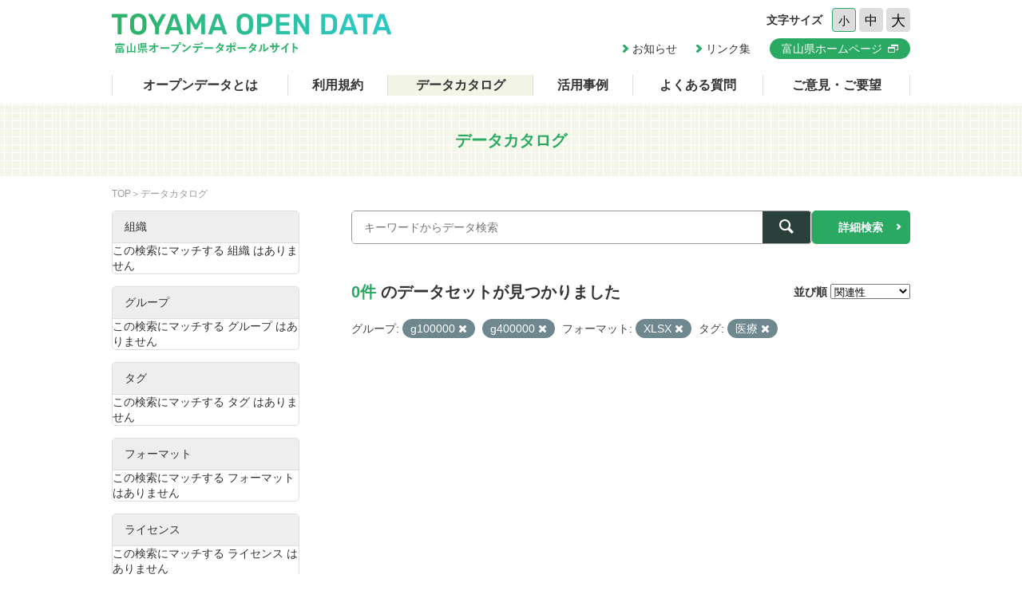

--- FILE ---
content_type: text/html; charset=utf-8
request_url: https://opendata.pref.toyama.jp/dataset/?groups=g100000&groups=g400000&res_format=XLSX&tags=%E5%8C%BB%E7%99%82
body_size: 3048
content:

<!DOCTYPE html>
<html lang="ja">
	<head>
		<meta charset="UTF-8">
		<title>データカタログ | 富山県オープンデータポータルサイト</title>
		<meta name="keywords" content="">
		<meta name="description" content="">
		<meta name="author" content="NW-MU">
				<meta name="viewport" content="width=device-width, maximum-scale=2">
		<meta name="format-detection" content="telephone=no">
		<link rel="stylesheet" href="/common/font/icomoon/style.css" media="all">
		<link rel="stylesheet" href="/common/css/reset.min.css" media="all">
		<link rel="stylesheet" href="/common/css/common.css" media="all">
		<link rel="stylesheet" type="text/css" href="/fanstatic/vendor/font-awesome/css/font-awesome.css" />
		<link rel="stylesheet" href="/common/css/result.css" media="all">
		<!--[if lt IE 9]>
		<script src="/common/lib/jquery-1.12.4.min.js"></script>
		<script src="/common/lib/html5shiv.js"></script>
		<script src="/common/lib/selectivizr-min.js"></script>
		<![endif]-->
		<!--[if gte IE 9]>
		<!-->
		<script src="/common/lib/jquery-2.2.4.min.js"></script>
		<!--<![endif]-->
		<script src="/common/js/xdate.js"></script>
		<script src="/common/lib/jquery.cookie.js"></script>
		<script src="/common/js/common.js"></script>
		<script src="/common/js/vardump.js"></script>
		<script src="/common/js/tracking_view.js"></script>
		
		<link rel="stylesheet" href="/common/css/catalog.css" media="all">

	</head>
	
	<body class="-catalog"  data-site-root="https://opendata.pref.toyama.jp/" data-locale-root="https://opendata.pref.toyama.jp/" >
				<header class="head">
			<div class="inner">

				<div class="head_row">
					<div class="head_col -logo">
						<h1 class="head_logo"><a href="/"><img src="/common/img/cmn/img-head-logo@2x.png" width="350" height="50" alt="富山県オープンデータポータルサイト"></a></h1>
					</div>

					<div class="head_col -cnt">
						<dl class="head_font">
							<dt>文字サイズ</dt>
							<dd>
								<button class="head_font_btn -s" data-size="s">小</button>
								<button class="head_font_btn -m" data-size="m">中</button>
								<button class="head_font_btn -l" data-size="l">大</button>
							</dd>
						</dl>
						<div class="head_links">

							<a class="head_links_arrow" href="/pages/info/">お知らせ</a>
							<a class="head_links_arrow" href="/pages/links/">リンク集</a>
							<a class="head_links_btn" href="http://www.pref.toyama.jp/" target="_blank"><span>富山県ホームページ</span></a>
						</div>
					</div>
					<div id="menu" class="head_col -menu">
						<img src="/common/img/cmn/img-head-menu@2x.png" width="38" height="32" alt="MENU">
					</div>
				</div>
			</div>
		</header>
		<nav id="gnav" class="gnav">
			<div class="inner">
				<div class="gnav_list">
					<a class="-about" href="/pages/about/">オープンデータとは</a>
					<a class="-rule" href="/pages/rule/">利用規約</a>
					<a class="-dataset" href="/dataset/">データカタログ</a>
					<a class="-case" href="/pages/case/">活用事例</a>
					<a class="-faq" href="/pages/faq/">よくある質問</a>
					<a class="-inquiry" href="/pages/inquiry/">ご意見・ご要望</a>
					<a class="-sp" href="/pages/info/">お知らせ</a>
					<a class="-sp" href="/pages/links/">リンク集</a>
					<a class="-sp -blank" href="http://www.pref.toyama.jp/" target="_blank"><span>富山県ホームページ</span></a>
				</div>
			</div>
		</nav>
		<section class="main">
			<header class="main_head">
				<div class="inner">
					<h2 class="main_head_ttl">データカタログ</h2>
				</div>
			</header>
			<div class="main_wrap">
				<div class="inner cf">
					<nav class="main_pnkz">
						<div class="main_pnkz_list">
							<a href="/">TOP</a>
							<span>データカタログ</span>
						</div>
					</nav>
					<div class="main_cnt">
						
						<form class="search" action="/dataset">
							<input type="hidden" name="sort" value="score desc, metadata_modified desc">
							
								
								
								<input type="hidden" name="groups" value="g100000">
								
								<input type="hidden" name="groups" value="g400000">
								
								
								
								
								<input type="hidden" name="res_format" value="XLSX">
								
								
								
								
								<input type="hidden" name="tags" value="医療">
								
								
							<div class="search_row">
								<div class="search_col -input"><input class="search_input" type="text" name="q" placeholder="キーワードからデータ検索" value=""></div>
								<div class="search_col -btn"><button class="search_btn"><span></span></button></div>
							</div>
							<a class="search_detail" href="/pages/advanced_search.php">詳細検索</a>
						</form>

						<div class="result">
							<nav class="result_filter cf">
								<p class="result_filter_count">
                  
                  <em>0件</em> のデータセットが見つかりました
                  
                </p>
						<form class="search" action="/dataset" id="sort-form">
							


							
								
								
								<input type="hidden" name="groups" value="g100000">
								
								<input type="hidden" name="groups" value="g400000">
								
								
								
								
								<input type="hidden" name="res_format" value="XLSX">
								
								
								
								
								<input type="hidden" name="tags" value="医療">
								
								
								<input type="hidden" name="q" value="">
								<dl class="result_filter_sort">
									<dt>並び順</dt>
									<dd>
										<select id="field-order-by" name="sort" onchange="$('#sort-form').submit()">
					              <option value="score desc, metadata_modified desc">関連性</option>
					              <option value="title_string asc">名前で昇順</option>
					              <option value="title_string desc">名前で降順</option>
					              <option value="metadata_created desc">新着順</option>
					              <option value="metadata_modified desc">最終更新日順</option>
					              <option value="views_total desc">閲覧数順</option>
						        </select>
<script>
jQuery(function($){

$("#field-order-by").val(['score desc, metadata_modified desc']);

});
</script>
									</dd>
								</dl>
							</form>
							

							</nav>
							
						    
								<div class="search-filter">
						      <p class="filter-list">
						        
						          
						          <span class="facet">グループ:</span>
						          
						            <span class="filtered pill">g100000
						              <a href="/dataset/?groups=g400000&amp;res_format=XLSX&amp;tags=%E5%8C%BB%E7%99%82" class="remove" title="削除"><i class="asewin-icon-remove"></i></a>
						            </span>
						          
						            <span class="filtered pill">g400000
						              <a href="/dataset/?groups=g100000&amp;res_format=XLSX&amp;tags=%E5%8C%BB%E7%99%82" class="remove" title="削除"><i class="asewin-icon-remove"></i></a>
						            </span>
						          
						        
						          
						          <span class="facet">フォーマット:</span>
						          
						            <span class="filtered pill">XLSX
						              <a href="/dataset/?groups=g100000&amp;groups=g400000&amp;tags=%E5%8C%BB%E7%99%82" class="remove" title="削除"><i class="asewin-icon-remove"></i></a>
						            </span>
						          
						        
						          
						          <span class="facet">タグ:</span>
						          
						            <span class="filtered pill">医療
						              <a href="/dataset/?groups=g100000&amp;groups=g400000&amp;res_format=XLSX" class="remove" title="削除"><i class="asewin-icon-remove"></i></a>
						            </span>
						          
						        
						      </p>

						    
							</div>
						  
							<div class="result_wrap">
<!-- result-list -->
                
                
                 
                

	<!-- /result-list -->
</div>

<div class="pagination pagination-centered">
							
								
							
</div>

							<div class="pager">

							</div>
						</div>
					</div>
					<aside class="main_side">




  
  
  
    
      
      
        <section class="main_side_sec">
          
          <h3 class="main_side_ttl">
              
              組織
            </h3>
          
          
            
            <ul class="main_side_list">
            
              <li class="module-content empty">この検索にマッチする 組織 はありません</li>
            
          </ul>
            
          
        </section>
      
    
  





  
  
  
    
      
      
        <section class="main_side_sec">
          
          <h3 class="main_side_ttl">
              
              グループ
            </h3>
          
          
            
            <ul class="main_side_list">
            
              <li class="module-content empty">この検索にマッチする グループ はありません</li>
            
          </ul>
            
          
        </section>
      
    
  





  
  
  
    
      
      
        <section class="main_side_sec">
          
          <h3 class="main_side_ttl">
              
              タグ
            </h3>
          
          
            
            <ul class="main_side_list">
            
              <li class="module-content empty">この検索にマッチする タグ はありません</li>
            
          </ul>
            
          
        </section>
      
    
  





  
  
  
    
      
      
        <section class="main_side_sec">
          
          <h3 class="main_side_ttl">
              
              フォーマット
            </h3>
          
          
            
            <ul class="main_side_list">
            
              <li class="module-content empty">この検索にマッチする フォーマット はありません</li>
            
          </ul>
            
          
        </section>
      
    
  





  
  
  
    
      
      
        <section class="main_side_sec">
          
          <h3 class="main_side_ttl">
              
              ライセンス
            </h3>
          
          
            
            <ul class="main_side_list">
            
              <li class="module-content empty">この検索にマッチする ライセンス はありません</li>
            
          </ul>
            
          
        </section>
      
    
  


					</aside>
				</div>
			</div>
		</section>
		<footer class="foot">
			<a class="foot_pt" href="#"><img src="/common/img/cmn/img-foot-pt@2x.png" width="70" height="70" alt="ページトップ"></a>
			<div class="inner cf">
				<address class="foot_main">
					<span>富山県庁</span>
					<span>〒930-8501 富山市新総曲輪1番7号</span>
					<a href="tel:076-431-4111">電話：(代表)076-431-4111</a>
				</address>
				<p class="foot_copy"><small>© Toyama Prefecture All rights reserved.</small></p>
			</div>
		</footer>


	
<script src="/webassets/base/cd2c0272_tracking.js" type="text/javascript"></script>
	
  
	</body>
</html>

